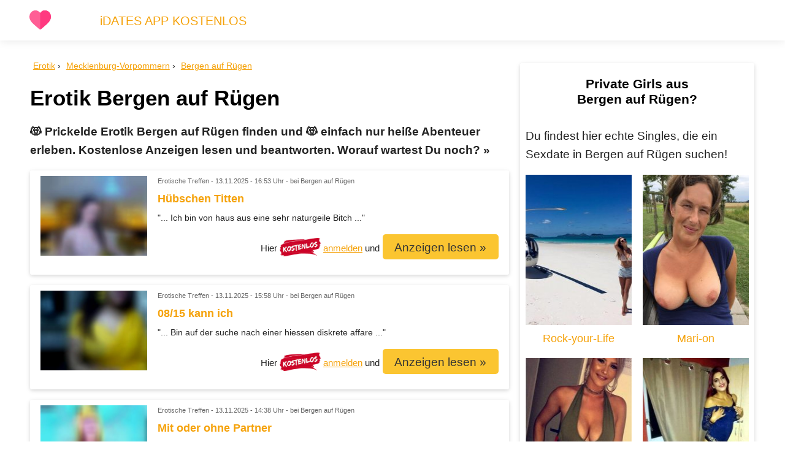

--- FILE ---
content_type: text/html
request_url: https://xxxregional.de/erotik/mv/bergen-auf-ruegen
body_size: 10187
content:
<!doctype html><html lang="de"> <head> <meta charset="utf-8"> <meta name="viewport" content="width=device-width, initial-scale=1, shrink-to-fit=no" /> <title>Erotik Bergen auf Rügen - Sie sucht Ihn für Lustvolle Treffen</title> <meta name="description" content="😻 Prickelde Erotik Bergen auf Rügen finden und 😻 einfach nur hei&szlig;e Abenteuer erleben. Kostenlose Anzeigen lesen und beantworten. Worauf wartest Du noch? &raquo;" /> <link rel="canonical" href="https://xxxregional.de/erotik/mv/bergen-auf-ruegen" /> <link rel="apple-touch-icon" sizes="180x180" href="/img/favicons/apple-touch-icon.png" /> <link rel="icon" type="image/png" sizes="32x32" href="/img/favicons/favicon-32x32.png" /> <link rel="icon" type="image/png" sizes="16x16" href="/img/favicons/favicon-16x16.png" /> <link rel="manifest" href="/img/favicons/site.webmanifest" /> <link rel="mask-icon" href="/img/favicons/safari-pinned-tab.svg" color="#5bbad5" /> <link rel="shortcut icon" href="/img/favicons/favicon.ico" /> <meta name="msapplication-TileColor" content="#00a300" /> <meta name="msapplication-config" content="/img/favicons/browserconfig.xml" /> <meta name="theme-color" content="#ffffff" /> <style>*{outline:none;font-family: Arial,"Helvetica Neue",Helvetica,Calibri,"ST Heiti",sans-serif;} html,p,button,input,textarea{line-height:1.6em;font-size:1.1em;} h1,h2,h3,h4,h5,h6{line-height:1.2em;margin:0.5em 0;} h1{font-size:2em;font-weight:700} h2{font-size:1.6em} h3{font-size:1.4em} h4{font-size:1.2em} h5,h6{font-size:1em} body{margin:0} p,li{margin-top:0;color:#222} a,a:focus,a:visited,.a{cursor:pointer;color:#f5a20a;background-color:transparent;} a:hover,.a:hover{color:#fbc531} b,strong{font-weight:600;} hr{border:0;border-top: 1pt solid #eee;margin:1.6em 0;} header,article{line-height:1.6em} ul,ol{line-height:1.5em;margin-top:0; margin-bottom:1.5em;} td,th{vertical-align:top;} /* GRID */ .full-container {display:block;box-sizing:border-box;position:relative;margin:0 0.5em;max-width:100%;} .container {display:block;box-sizing:border-box;position:relative;margin:0 auto;max-width:1200px;} .row{display:block;box-sizing:border-box;clear:both;margin: -0.5em;} .container:after,.row:after{content:" ";clear:both;display:block;visibility:hidden;height:0;} .col-1,.col-s-1,.col-m-1,.col-2,.col-s-2,.col-m-2,.col-3,.col-s-3,.col-m-3,.col-4,.col-s-4,.col-m-4,.col-5,.col-s-5,.col-m-5,.col-6,.col-s-6,.col-m-6,.col-7,.col-s-7,.col-m-7,.col-8,.col-s-8,.col-m-8,.col-9,.col-s-9,.col-m-9,.col-10,.col-s-10,.col-m-10,.col-11,.col-s-11,.col-m-11,.col-12,.col-s-12,.col-m-12{position:relative;box-sizing:border-box;float:left;max-width:100%;padding:0.5em;} .col-1{width:8.3%}.col-2{width:16.6%}.col-3{width:25%}.col-4{width:33.3%}.col-5{width:41.6%}.col-6{width:50%}.col-7{width:58.3%}.col-8{width:66.6%}.col-9{width:75%}.col-10{width:83.3%}.col-11{width:91.6%}.col-12{width:100%} .j-col-1{left:45.83%;}.j-col-2{left:41.66%;}.j-col-3{left:37.5%;}.j-col-4{left:33.33%;}.j-col-5{left:29.16%;}.j-col-6{left:25%;}.j-col-7{left:20.83%;}.j-col-8{left:16.66%;}.j-col-9{left:12.5%;}.j-col-10{left:8.33%;}.j-col-11{left:4.16%;}.j-col-12{left:0%;} .hidden{display:none} @media(max-width:1200px){.container{margin:0 0.5em}.col-m-1{width:8.3%}.col-m-2{width:16.6%}.col-m-3{width:25%}.col-m-4{width:33.3%}.col-m-5{width:41.6%}.col-m-6{width:50%}.col-m-7{width:58.3%}.col-m-8{width:66.6%}.col-m-9{width:75%}.col-m-10{width:83.3%}.col-m-11{width:91.6%}.col-m-12{width:100%} .j-col-m-1{left:45.83%;}.j-col-m-2{left:41.66%;}.j-col-m-3{left:37.5%;}.j-col-m-4{left:33.33%;}.j-col-m-5{left:29.16%;}.j-col-m-6{left:25%;}.j-col-m-7{left:20.83%;}.j-col-m-8{left:16.66%;}.j-col-m-9{left:12.5%;}.j-col-m-10{left:8.33%;}.j-col-m-11{left:4.16%;}.j-col-m-12{left:0%;} .hidden-m{display:none} } @media(max-width:760px){ .col-s-1{width:8.3%}.col-s-2{width:16.6%}.col-s-3{width:25%}.col-s-4{width:33.3%}.col-s-5{width:41.6%}.col-s-6{width:50%}.col-s-7{width:58.3%}.col-s-8{width:66.6%}.col-s-9{width:75%}.col-s-10{width:83.3%}.col-s-11{width:91.6%}.col-s-12{width:100%} .j-col-s-1{left:45.83%;}.j-col-s-2{left:41.66%;}.j-col-s-3{left:37.5%;}.j-col-s-4{left:33.33%;}.j-col-s-5{left:29.16%;}.j-col-s-6{left:25%;}.j-col-s-7{left:20.83%;}.j-col-s-8{left:16.66%;}.j-col-s-9{left:12.5%;}.j-col-s-10{left:8.33%;}.j-col-s-11{left:4.16%;}.j-col-s-12{left:0%;} .hidden-s{display:none;} .tc-s {text-align:center !important;} .block-s {display:block;} .scroll-s-90 {max-height:90vh;overflow-y:auto} } @media(min-width:1200px){ .visible-m{display:none;} } @media(min-width:760px){ .visible-s{display:none;} } /* MARGINS + PADDINGS */ .m-0{margin:0}.m-1{margin:1em}.m-2{margin:2em}.m-3{margin:3em}.m-4{margin:4em}.m-5{margin:5em} .mt-0{margin-top:0}.mt-1{margin-top:1em}.mt-2{margin-top:2em}.mt-3{margin-top:3em}.mt-4{margin-top:4em}.mt-5{margin-top:5em} .mb-0{margin-bottom:0}.mb-1{margin-bottom:1em}.mb-2{margin-bottom:2em}.mb-3{margin-bottom:3em}.mb-4{margin-bottom:4em}.mb-5{margin-bottom:5em} .ml-0{margin-left:0}.ml-1{margin-left:1em}.ml-2{margin-left:2em}.ml-3{margin-left:3em}.ml-4{margin-left:4em}.ml-5{margin-left:5em} .mr-0{margin-right:0}.mr-1{margin-right:1em}.mr-2{margin-right:2em}.mr-3{margin-right:3em}.mr-4{margin-right:4em}.mr-5{margin-right:5em} .p-0{padding:0}.p-1{padding:1em}.p-2{padding:2em}.p-3{padding:3em}.p-4{padding:4em}.p-5{padding:5em} .pt-0{padding-top:0}.pt-1{padding-top:1em}.pt-2{padding-top:2em}.pt-3{padding-top:3em}.pt-4{padding-top:4em}.pt-5{padding-top:5em} .pb-0{padding-bottom:0}.pb-1{padding-bottom:1em}.pb-2{padding-bottom:2em}.pb-3{padding-bottom:3em}.pb-4{padding-bottom:4em}.pb-5{padding-bottom:5em} .pr-0{padding-right:0}.pr-1{padding-right:1em}.pr-2{padding-right:2em}.pr-3{padding-right:3em}.pr-4{padding-right:4em}.pr-5{padding-right:5em} .pl-0{padding-left:0}.pl-1{padding-left:1em}.pl-2{padding-left:2em}.pl-3{padding-left:3em}.pl-4{padding-left:4em}.pl-5{padding-left:5em} .w-100{width:100%}.w-50{width:50%}.w-33{width:33.3%}.w-25{width:25%} .h-100{height:100vh;}.h-90{height:90vh;}.h-80{height:80vh;}.h-70{height:70vh;}.h-60{height:60vh;}.h-50{height:50vh;}.h-40{height:40vh;}.h-30{height:30vh;} /* NAV */ .topnav {position:relative;box-shadow:0 0 15px 0 rgba(0,0,0,0.1);z-index:1;background-color:#fff;color:#44bd32; font-size:0.8em; padding-top:0.5em} .topnav a { color:#f5a20a;text-decoration:none;} .topnav ul {margin-bottom: 0;} .topnav ul a {padding: 0.5em 1em;} .topnav ul a:hover {color:#FFBB1B;} .topnav .logo {max-height: 35px; max-width: 35px; margin: 8px 8px 0 8px;} nav {margin:0;padding:0;} nav ul, nav li {display:inline; margin:0; padding:0;} nav li {position:relative;z-index:100;} nav ul ul li {background-color:white; color: black;} #mobileMenuButton {display:none;float:right;cursor:pointer;width: 30px; padding: 0.7em;} #mobileMenuButton div {width:100%; height:3px; border-radius:2px; background: #aaa; margin:5px 0;} @media(max-width:760px){ #mobileMenuButton {display:block;} nav ul, nav li {display:block;margin:0;padding:0;} .topnav ul a {display:block;padding:0.8em 1em;} .topnav ul .ddm a {display:inline;padding:0;color: #005EA8 !important;} .topnav ul a:hover {border:0;} } .breadcrumbs {margin:0;padding:0;list-style:none;border-radius:5px;margin-bottom: 1em;padding: 0.3em 0; font-size: 0.8em;} .breadcrumbs li {display:inline;} .breadcrumbs li:before {content:" \203A";margin-right:5px;} .breadcrumbs li:first-child:before {content:""} .pagination { display: block; text-align:center; padding:0; } .pagination li { display: inline; } .pagination li a, .pagination li .a { border-radius:5px; background-color:#ddd;width:25px; height: 25px; padding:0.3em 0.6em; text-decoration:none; color: #333; font-size:1.4em;} .pagination .active a, .pagination .active .a { background-color:#fbc531; } .pagination .inactive a, .pagination .inactive .a { background-color:#f6f6f6; color:#ccc; cursor:not-allowed; } /* TEASER */ .teaser {position:relative;background-color:#f6f6f6;padding:2em 0} /* FOOTER */ #footer {text-align:center; background-color: #eee;padding: 1.5em 0 0.5em 0;font-size:0.6em;} /* TABLES */ table{box-sizing:border-box;width:100%;border-collapse:collapse;border:0;word-wrap:break-word;} td,th{padding:0.3em;word-wrap:break-word;} .table-striped tr:nth-child(odd)>td,.table-striped tr:nth-child(odd)>th{background-color:#f6f6f6;} .table-striped thead tr:nth-child(1)>th{background-color:#333;color:white;} .table-striped thead th:first-child{border-top-left-radius:8px} .table-striped thead th:last-child{border-top-right-radius:8px;} .fitInScreen {max-width: 100%; overflow-x: auto;} /* COLORS */ .cp{color:#005EA8} /* color primary */ .white,a.white,.a.white{color:#fff} .black,a.black,.a.black{color:#333} .grey,a.grey,.a.grey{color:#ccc} .darkgrey,a.darkgrey,.a.darkgrey{color:#666} .blue,a.blue,.a.blue{color:#45aaf2} .green,a.green,.a.green{color:#44bd32} .darkgreen,a.darkgreen,.a.darkgreen{color:#009900} .yellow,a.yellow,.a.yellow{color:#ffff00} .orange,a.orange,.a.orange{color:#fbc531} .red,a.red,.a.red{color:#B20000} .purple,a.purple,.a.purple{color:#9c88ff} /* BACKGROUNDS */ .primary,a.primary,.a.primary{background-color:#005EA8;color:white;} .secondary,a.secondary,.a.secondary{background-color:#ddd;color:black;} .success,a.success,.a.success{background-color:#2B811D;color:white;} .attention,a.attention,.a.attention{background-color:#ffff99;color:#333;} .warning,a.warning,.a.warning{background-color:#fbc531;color:#333;} .warning:hover{color:#fff;} .danger,a.danger,.a.danger{background-color:#e84118;color:white;} .lightgrey,a.lightgrey,.a.lightgrey{background-color:#eee;color:#005EA8;} .bg-white {background-color:white;} .bg-milky {background-color:rgba(255,255,255,0.85);} .bg-grey {background-color:#ccc;} .bg-lightgrey {background-color:#f6f6f6;} .bg-black {background-color:#000;} /* FORMS */ input,select,textarea{box-sizing:border-box;padding:0.5em;border:1pt solid #ddd;margin-bottom:0.5em;border-radius:5px;} input:focus,select:focus{box-shadow:0 0 5px 0 rgba(93,181,244, 0.3);} input,select,textarea{width:100%;} textarea{white-space: pre;} /* BUTTONS */ button,.btn{box-sizing:border-box;padding:0.5em 1em;cursor:pointer;border:0;border-radius:5px;text-decoration:none;} .btn.primary:hover {background-color:#2d98da;} .btn.success:hover {background-color:#1E5C14;} .btn.warning:hover {background-color:#e1b12c;} .btn.danger:hover {background-color:#c23616;color:white;} .btn.lightgrey:hover {background-color:#e1b12c;color:white;} .btn[disabled] {background-color:lightgrey;} .btn.nowrap{white-space:nowrap;} .button-group {display:flex;white-space:nowrap;} .button-group .btn {border-radius:0;} @media(min-width:761px){ .button-group .btn:last-child {border-top-right-radius:5px;border-bottom-right-radius:5px;} .button-group .btn:first-child {border-top-left-radius:5px;border-bottom-left-radius:5px;} } @media(max-width:760px){ .button-group {display:block;} .button-group .btn:first-child {border-top-right-radius:5px;border-top-left-radius:5px;} .button-group .btn:last-child {border-bottom-left-radius:5px;border-bottom-right-radius:5px;} } /* TEXT */ .tc{text-align:center} .tl{text-align:left} .tr{text-align:right} .tb{font-weight:bold} .txs{font-size:0.6em} .ts{font-size:0.8em} .tl{font-size:1.2em} .txl{font-size:1.4em} .txxl{font-size:2.5em} .txxxl{font-size:4em} .terase{text-decoration:line-through} @media(max-width:760px){ .tl-s{font-size:1.2em;line-height:1.8em} .txl-s{font-size:1.4em;line-height:2em} .txxl-s{font-size:2.5em;line-height:3.2em} .txxxl-s{font-size:4em;line-height:5em} } /* IMG */ .responsive { position:relative; max-width: 100%;} /* CARD */ .card{position:relative;box-shadow:0 2px 5px 0 rgba(0,0,0,.1),0 2px 10px 0 rgba(0,0,0,.07);border-radius:3px;} .card-header {padding: 0.3em 0.5em;border-top-left-radius:3px;border-top-right-radius:3px;} .card-body {margin-left:0.5em;margin-right:0.5em;} .card-footer {padding: 0.5em;border-bottom-left-radius:3px;border-bottom-right-radius:3px;background-color:#f6f6f6;border-top:1pt solid #eee;} /* BORDER, RADIUS & CIRCLES */ .border-lr {border: 1pt solid #eee; border-top:0;border-bottom:0;} .border-r {border-right: 1pt solid #eee;} .border-l {border-left: 1pt solid #eee;} .border-b {border-bottom: 1pt solid #eee;} @media(max-width:760px) {.no-border-s{border:0;}} @media(max-width:1200px) {.no-border-m{border:0;}} .no-radius {border-radius:0;} .no-radius-tl {border-top-left-radius:0;} .no-radius-tr {border-top-right-radius:0;} .no-radius-bl {border-bottom-left-radius:0;} .no-radius-br {border-bottom-right-radius:0;} .circle {border-radius:1000px;} /* UL & OL */ .navlist,.nolist{padding:0;} .navlist,.nolist,.pro,.star,.contra,.question,.information,.warn-sign{list-style:none;} .nolist li:before,.star li:before,.pro li:before,.contra li:before,.question li:before,.information li:before,.warn-sign li:before{position: absolute;margin-left:-2em;} .pro li:before{content:"✔️";} .contra li:before{content:"❌";} .question li:before{content:"❔";} .information li:before{content:"ℹ️";color:blue;margin-left:-1em;font-size:2em;} .warn-sign li:before{content:"⚠️";} .star li:before{content: '⭐';} .nolist li:before{content:"";} .navlist li{ border-bottom: 1pt solid #ddd; } .navlist li:last-child { border-bottom: 0; } .navlist li a,.navlist li span { display:block; padding: 0.3em; text-decoration:none; } /* COMPONENTS */ .fixed {position:fixed;} .clear {clear:both} .floatL {float:left;} .floatR {float:right;} .block {display:block;} .inline {display:inline;} .inline li {display:inline;margin-left: 4em;} .png-shadow {-webkit-filter:drop-shadow(0 2px 8px #999);filter:drop-shadow(0 2px 8px #999);} .shadow {box-shadow:0 2px 5px 0 rgba(0,0,0,.1),0 2px 10px 0 rgba(0,0,0,.07);} .badge-kostenlos{position:relative; bottom:-8px; max-height:30px;} /* CUSTOMS */ .no-webp .bg-user {width: 36px;height: 36px;background: url('/img/social/social_sprites.png') -9px -9px;} .no-webp .bg-yt {width: 36px;height: 36px;background: url('/img/social/social_sprites.png') -61px -9px;} .no-webp .bg-mail {width: 36px;height: 36px;background: url('/img/social/social_sprites.png') -9px -61px;} .no-webp .bg-fb {width: 36px;height: 36px;background: url('/img/social/social_sprites.png') -61px -61px;} .webp .bg-user {width: 36px;height: 36px;background: url('/img/social/social_sprites.webp') -9px -9px;} .webp .bg-yt {width: 36px;height: 36px;background: url('/img/social/social_sprites.webp') -61px -9px;} .webp .bg-mail {width: 36px;height: 36px;background: url('/img/social/social_sprites.webp') -9px -61px;} .webp .bg-fb {width: 36px;height: 36px;background: url('/img/social/social_sprites.webp') -61px -61px;} .affiliateLink:after { display: inline-block; content: "a"; position: relative; top: -0.9em; font-size: 0.6em; text-decoration:none; color: #666; }</style> </head> <body> <nav class="topnav"> <div class="container"> <div class="row"> <div class="col-1 col-s-12"> <div id="mobileMenuButton"><div></div><div></div><div></div></div> <a href="https://xxxregional.de" title="xxxregional.de"><img data-src="/img/logo.svg" class="lazy logo" alt="xxxregional.de LOGO" /></a> </div> <div class="col-11 col-s-12 txl pt-1 hidden-s" id="mobileMenu"> <ul>  <li><a href="#" data-href="/d/to.php?l=iDates" data-target="_blank">iDATES APP KOSTENLOS</a></li>  </ul>  </div> </div> </div> </nav><div class="container mt-1"> <div class="col-8 col-s-12"> <ul class="breadcrumbs"> <li itemprop="itemListElement" itemscope itemtype="https://schema.org/ListItem"> <a itemprop="item" href="/erotik/"><span itemprop="name">Erotik</span></a> <meta itemprop="position" content="1" /> </li> <li itemprop="itemListElement" itemscope itemtype="https://schema.org/ListItem"> <a itemprop="item" href="/erotik/mv"><span itemprop="name">Mecklenburg-Vorpommern</span></a> <meta itemprop="position" content="2" /> </li> <li itemprop="itemListElement" itemscope itemtype="https://schema.org/ListItem"> <a itemprop="item" href="/erotik/mv/bergen-auf-ruegen"><span itemprop="name">Bergen auf Rügen</span></a> <meta itemprop="position" content="3" /> </li> </ul> <h1>Erotik Bergen auf Rügen</h1> <p class="tb">😻 Prickelde Erotik Bergen auf Rügen finden und 😻 einfach nur hei&szlig;e Abenteuer erleben. Kostenlose Anzeigen lesen und beantworten. Worauf wartest Du noch? &raquo;</p> <div class="card mb-1"> <div class="card-body"> <div class="col-3 col-s-12"> <center><img src="" data-src="/img/profile/030295-5cf63536.jpg" alt="" class="lazy responsive" /></center> </div> <div class="col-9 col-s-12"> <p class="txs darkgrey">Erotische Treffen - <span class="date dyn"></span> - bei Bergen auf Rügen</p> <h5><b class="a">Hübschen Titten</b></h5> <p class="ts">"... Ich bin von haus aus eine sehr naturgeile Bitch ..."</p> <p class="tr tc-s"> <span class="ts">Hier <img src="" data-src="/img/kostenlos.png" class="lazy badge-kostenlos" alt="kostenlos" /> <u class="a" data-href="/d/to.php?l=erotik1" data-href2="/d/to.php?l=erotik2" data-target="_blank">anmelden</u> und<br class="visible-s" /></span> <u data-href="/d/to.php?l=erotik1" data-href2="/d/to.php?l=erotik2" data-target="_blank" class="btn warning txl-s a">Anzeigen lesen &raquo;</u> </p> </div> </div> <div class="clear"></div> </div> <div class="card mb-1"> <div class="card-body"> <div class="col-3 col-s-12"> <center><img src="" data-src="/img/profile/048958-60fa14c5.jpg" alt="" class="lazy responsive" /></center> </div> <div class="col-9 col-s-12"> <p class="txs darkgrey">Erotische Treffen - <span class="date dyn"></span> - bei Bergen auf Rügen</p> <h5><b class="a">08/15 kann ich</b></h5> <p class="ts">"... Bin auf der suche nach einer hiessen diskrete affare ..."</p> <p class="tr tc-s"> <span class="ts">Hier <img src="" data-src="/img/kostenlos.png" class="lazy badge-kostenlos" alt="kostenlos" /> <u class="a" data-href="/d/to.php?l=erotik1" data-href2="/d/to.php?l=erotik2" data-target="_blank">anmelden</u> und<br class="visible-s" /></span> <u data-href="/d/to.php?l=erotik1" data-href2="/d/to.php?l=erotik2" data-target="_blank" class="btn warning txl-s a">Anzeigen lesen &raquo;</u> </p> </div> </div> <div class="clear"></div> </div> <div class="card mb-1"> <div class="card-body"> <div class="col-3 col-s-12"> <center><img src="" data-src="/img/profile/021733-38d78ae1.jpg" alt="" class="lazy responsive" /></center> </div> <div class="col-9 col-s-12"> <p class="txs darkgrey">Erotische Treffen - <span class="date dyn"></span> - bei Bergen auf Rügen</p> <h5><b class="a">Mit oder ohne Partner</b></h5> <p class="ts">"... Ich machen nur Bergen auf Rügen Saale oder Bergen auf Rügen ..."</p> <p class="tr tc-s"> <span class="ts">Hier <img src="" data-src="/img/kostenlos.png" class="lazy badge-kostenlos" alt="kostenlos" /> <u class="a" data-href="/d/to.php?l=erotik1" data-href2="/d/to.php?l=erotik2" data-target="_blank">anmelden</u> und<br class="visible-s" /></span> <u data-href="/d/to.php?l=erotik1" data-href2="/d/to.php?l=erotik2" data-target="_blank" class="btn warning txl-s a">Anzeigen lesen &raquo;</u> </p> </div> </div> <div class="clear"></div> </div> <div class="card mb-1"> <div class="card-body"> <div class="col-3 col-s-12"> <center><img src="" data-src="/img/profile/050520-aceaad47.jpg" alt="" class="lazy responsive" /></center> </div> <div class="col-9 col-s-12"> <p class="txs darkgrey">Erotische Treffen - <span class="date dyn"></span> - bei Bergen auf Rügen</p> <h5><b class="a">Wäscheversand auch möglich!</b></h5> <p class="ts">"... Ich piss dich an und gehe. Outdoor 50E Piss ..."</p> <p class="tr tc-s"> <span class="ts">Hier <img src="" data-src="/img/kostenlos.png" class="lazy badge-kostenlos" alt="kostenlos" /> <u class="a" data-href="/d/to.php?l=erotik1" data-href2="/d/to.php?l=erotik2" data-target="_blank">anmelden</u> und<br class="visible-s" /></span> <u data-href="/d/to.php?l=erotik1" data-href2="/d/to.php?l=erotik2" data-target="_blank" class="btn warning txl-s a">Anzeigen lesen &raquo;</u> </p> </div> </div> <div class="clear"></div> </div> <div class="card mb-1"> <div class="card-body"> <div class="col-3 col-s-12"> <center><img src="" data-src="/img/profile/057248-535bb197.jpg" alt="" class="lazy responsive" /></center> </div> <div class="col-9 col-s-12"> <p class="txs darkgrey">Erotische Treffen - <span class="date dyn"></span> - bei Bergen auf Rügen</p> <h5><b class="a">Danach ausspannen</b></h5> <p class="ts">"... Ich suche hier nach Reifen Männern die Lust auf ein erotisches Erlebnis haben ..."</p> <p class="tr tc-s"> <span class="ts">Hier <img src="" data-src="/img/kostenlos.png" class="lazy badge-kostenlos" alt="kostenlos" /> <u class="a" data-href="/d/to.php?l=erotik1" data-href2="/d/to.php?l=erotik2" data-target="_blank">anmelden</u> und<br class="visible-s" /></span> <u data-href="/d/to.php?l=erotik1" data-href2="/d/to.php?l=erotik2" data-target="_blank" class="btn warning txl-s a">Anzeigen lesen &raquo;</u> </p> </div> </div> <div class="clear"></div> </div> <div class="card mb-1"> <div class="card-body"> <div class="col-3 col-s-12"> <center><img src="" data-src="/img/profile/019930-def3a0a6.jpg" alt="" class="lazy responsive" /></center> </div> <div class="col-9 col-s-12"> <p class="txs darkgrey">Erotische Treffen - <span class="date dyn"></span> - bei Bergen auf Rügen</p> <h5><b class="a">Etwas quatschen</b></h5> <p class="ts">"... Hallo; ihr Lieben wie sieht es HEUTE ABEND bei euch aus mit spontanem Date ..."</p> <p class="tr tc-s"> <span class="ts">Hier <img src="" data-src="/img/kostenlos.png" class="lazy badge-kostenlos" alt="kostenlos" /> <u class="a" data-href="/d/to.php?l=erotik1" data-href2="/d/to.php?l=erotik2" data-target="_blank">anmelden</u> und<br class="visible-s" /></span> <u data-href="/d/to.php?l=erotik1" data-href2="/d/to.php?l=erotik2" data-target="_blank" class="btn warning txl-s a">Anzeigen lesen &raquo;</u> </p> </div> </div> <div class="clear"></div> </div> <div class="card mb-1"> <div class="card-body"> <div class="col-3 col-s-12"> <center><img src="" data-src="/img/profile/074029-16da95be.jpg" alt="" class="lazy responsive" /></center> </div> <div class="col-9 col-s-12"> <p class="txs darkgrey">Erotische Treffen - <span class="date dyn"></span> - bei Bergen auf Rügen</p> <h5><b class="a">Jenny kommen aus England india lady</b></h5> <p class="ts">"... Miuju Kleine Maus mit Haus und Hotelbesuchen ..."</p> <p class="tr tc-s"> <span class="ts">Hier <img src="" data-src="/img/kostenlos.png" class="lazy badge-kostenlos" alt="kostenlos" /> <u class="a" data-href="/d/to.php?l=erotik1" data-href2="/d/to.php?l=erotik2" data-target="_blank">anmelden</u> und<br class="visible-s" /></span> <u data-href="/d/to.php?l=erotik1" data-href2="/d/to.php?l=erotik2" data-target="_blank" class="btn warning txl-s a">Anzeigen lesen &raquo;</u> </p> </div> </div> <div class="clear"></div> </div> <div class="card mb-1"> <div class="card-body"> <div class="col-3 col-s-12"> <center><img src="" data-src="/img/profile/042888-32883c6e.jpg" alt="" class="lazy responsive" /></center> </div> <div class="col-9 col-s-12"> <p class="txs darkgrey">Erotische Treffen - <span class="date dyn"></span> - bei Bergen auf Rügen</p> <h5><b class="a">WhatsApp erreichbar</b></h5> <p class="ts">"... Go's br> GV BJ Oralverkehr gegenseitig AV Küssen ÖlMassage Kuscheln ..."</p> <p class="tr tc-s"> <span class="ts">Hier <img src="" data-src="/img/kostenlos.png" class="lazy badge-kostenlos" alt="kostenlos" /> <u class="a" data-href="/d/to.php?l=erotik1" data-href2="/d/to.php?l=erotik2" data-target="_blank">anmelden</u> und<br class="visible-s" /></span> <u data-href="/d/to.php?l=erotik1" data-href2="/d/to.php?l=erotik2" data-target="_blank" class="btn warning txl-s a">Anzeigen lesen &raquo;</u> </p> </div> </div> <div class="clear"></div> </div> <div class="card mb-1"> <div class="card-body"> <div class="col-3 col-s-12"> <center><img src="" data-src="/img/profile/036253-59de6329.jpg" alt="" class="lazy responsive" /></center> </div> <div class="col-9 col-s-12"> <p class="txs darkgrey">Erotische Treffen - <span class="date dyn"></span> - bei Bergen auf Rügen</p> <h5><b class="a">Sisi Zu mir Sisi</b></h5> <p class="ts">"... Bevor wir uns intim nähern werden wir bei einem Getränk ..."</p> <p class="tr tc-s"> <span class="ts">Hier <img src="" data-src="/img/kostenlos.png" class="lazy badge-kostenlos" alt="kostenlos" /> <u class="a" data-href="/d/to.php?l=erotik1" data-href2="/d/to.php?l=erotik2" data-target="_blank">anmelden</u> und<br class="visible-s" /></span> <u data-href="/d/to.php?l=erotik1" data-href2="/d/to.php?l=erotik2" data-target="_blank" class="btn warning txl-s a">Anzeigen lesen &raquo;</u> </p> </div> </div> <div class="clear"></div> </div> <div class="card mb-1"> <div class="card-body"> <div class="col-3 col-s-12"> <center><img src="" data-src="/img/profile/016001-cd7750cd.jpg" alt="" class="lazy responsive" /></center> </div> <div class="col-9 col-s-12"> <p class="txs darkgrey">Erotische Treffen - <span class="date dyn"></span> - bei Bergen auf Rügen</p> <h5><b class="a">Ekstatischer Berührung</b></h5> <p class="ts">"... Hey ich bin eine echte TS das heißt das ich echte lange schwarze Haare ..."</p> <p class="tr tc-s"> <span class="ts">Hier <img src="" data-src="/img/kostenlos.png" class="lazy badge-kostenlos" alt="kostenlos" /> <u class="a" data-href="/d/to.php?l=erotik1" data-href2="/d/to.php?l=erotik2" data-target="_blank">anmelden</u> und<br class="visible-s" /></span> <u data-href="/d/to.php?l=erotik1" data-href2="/d/to.php?l=erotik2" data-target="_blank" class="btn warning txl-s a">Anzeigen lesen &raquo;</u> </p> </div> </div> <div class="clear"></div> </div> <hr /> <ul class="pagination mt-2"> <li class="inactive"><u class="a" data-href="/d/to.php?l=erotik1" data-href2="/d/to.php?l=erotik2" data-target="_blank">&laquo;</u></li> <li class="active"><u class="a" data-href="/d/to.php?l=erotik1" data-href2="/d/to.php?l=erotik2" data-target="_blank">1</u></li> <li><u class="a" data-href="/d/to.php?l=erotik1" data-href2="/d/to.php?l=erotik2" data-target="_blank">2</u></li> <li><u class="a" data-href="/d/to.php?l=erotik1" data-href2="/d/to.php?l=erotik2" data-target="_blank">3</u></li> <li><u class="a" data-href="/d/to.php?l=erotik1" data-href2="/d/to.php?l=erotik2" data-target="_blank">4</u></li> <li><u class="a" data-href="/d/to.php?l=erotik1" data-href2="/d/to.php?l=erotik2" data-target="_blank">5</u></li> <li class="inactive"><u class="a" data-href="/d/to.php?l=erotik1" data-href2="/d/to.php?l=erotik2" data-target="_blank">..</u></li> <li><u class="a" data-href="/d/to.php?l=erotik1" data-href2="/d/to.php?l=erotik2" data-target="_blank">&raquo;</u></li> </ul> <hr/> <p>Gademow, Prisvitz, Zittvitz, Neklade, Dumsevitz, Buschvitz, Parchtitz, Reischvitz, Strüßendorf, Alt Sassitz, Jarnitz, Tilzow, Kaiseritz, Klein Kubbelkow, Zirsevitz, Siggermow, Kluptow, Groß Kubbelkow, Stedar, Thesenvitz, Trips, Mölln-Medow, Platvitz, Karow, Lipsitz, Dolgemost, Silvitz, Tegelhof, Sehlen, Patzig, Streu, Ketelshagen, Dalkvitz, Ralswiek, Gnies, Ramitz, Tangnitz, Güstelitz, Boldevitz, Darsband, Kiekut, Koldevitz, Putbus, Veikvitz, Lupkow, Stönkvitz, Kransevitz, Zirkow, Swine, Beuchow, Lonvitz, Zirkow, Karnitz, Mönkvitz, Posewald, Vorpommern-Rügen, Kasnevitz, Güttin, Lietzow, Dumgenevitz</p> <hr /> <div class="row"> <div class="col-6 col-s-12"> <a href="/escort/mv/bergen-auf-ruegen"><img src="" data-src="/img/teaser/teaser-escort.jpg" class="lazy responsive mt-1" alt="Escort Bergen auf Rügen" /></a> <h4><a href="/escort/mv/bergen-auf-ruegen">Escort Bergen auf Rügen</a></h4> <p>Du suchst weibliche Begleitung in Bergen auf Rügen? Professionelle Escots sind ihr Geld wert!</p> </div> <div class="col-6 col-s-12"> <a href="/huren/mv/bergen-auf-ruegen"><img src="" data-src="/img/teaser/teaser-huren.jpg" class="lazy responsive mt-1" alt="Huren Bergen auf Rügen" /></a> <h4><a href="/huren/mv/bergen-auf-ruegen">Huren Bergen auf Rügen</a></h4> <p>Professionelle Huren und Hobbyhuren aus Bergen auf Rügen. Anzeigen lesen und sofort treffen.</p> </div> </div> <div class="row"> <div class="col-6 col-s-12"> <a href="/fkk-saunaclubs/mv/bergen-auf-ruegen"><img src="" data-src="/img/teaser/teaser-saunaclub.jpg" class="lazy responsive mt-1" alt="Saunaclubs Bergen auf Rügen" /></a> <h4><a href="/fkk-saunaclubs/mv/bergen-auf-ruegen">Saunaclubs Bergen auf Rügen</a></h4> <p>Diskrete Etablisements in und um Bergen auf Rügen. Dort treffen sich Swinger &amp; co am liebsten.</p> </div> <div class="col-6 col-s-12"> <a href="/gay-sex-kontakte/mv/bergen-auf-ruegen"><img src="" data-src="/img/teaser/teaser-gay.jpg" class="lazy responsive mt-1" alt="Gax Sex Bergen auf Rügen" /></a> <h4><a href="/gay-sex-kontakte/mv/bergen-auf-ruegen">Gay Kontakte Bergen auf Rügen</a></h4> <p>Du bist ein GAY aus Bergen auf Rügen und suchst den besonderen Kick? Hier entlang und losgelegt.</p> </div> </div> <div class="row"> <div class="col-6 col-s-12"> <a href="/strassenstrich/mv/bergen-auf-ruegen"><img src="" data-src="/img/teaser/teaser-strassenstrich.jpg" class="lazy responsive mt-1" alt="Straßenstrich Bergen auf Rügen" /></a> <h4><a href="/strassenstrich/mv/bergen-auf-ruegen">Straßenstrich Bergen auf Rügen</a></h4> <p>Hier findest Du Frauen aus Bergen auf Rügen, die gegen TG so einiges machen wollen.</p> </div> <div class="col-6 col-s-12"> <a href="/erotik/mv/bergen-auf-ruegen"><img src="" data-src="/img/teaser/teaser-erotik.jpg" class="lazy responsive mt-1" alt="Erotik Bergen auf Rügen" /></a> <h4><a href="/erotik/mv/bergen-auf-ruegen">Erotik Bergen auf Rügen</a></h4> <p>Du suchst Erotik in Bergen auf Rügen? Hier bist Du richtig, schau dir diese Anzeigen an!</p> </div> </div> <div class="row"> <div class="col-6 col-s-12"> <a href="/bordell/mv/bergen-auf-ruegen"><img src="" data-src="/img/teaser/teaser-bordelle.jpg" class="lazy responsive mt-1" alt="Bordell Bergen auf Rügen" /></a> <h4><a href="/bordell/mv/bergen-auf-ruegen">Bordelle Bergen auf Rügen</a></h4> <p>Prostituierte aus Bergen auf Rügen und Ihr Freudenhaus. Hier findest Du ihre Anzeigen.</p> </div> <div class="col-6 col-s-12"> <a href="/transen/mv/bergen-auf-ruegen"><img src="" data-src="/img/teaser/teaser-transen.jpg" class="lazy responsive mt-1" alt="Transen Bergen auf Rügen" /></a> <h4><a href="/transen/mv/bergen-auf-ruegen">Transen Bergen auf Rügen</a></h4> <p>Lies hier Anzeigen von Transsexuellen aus Bergen auf Rügen, die einen Partner für gewisse Stunden suchen.</p> </div> </div> <div class="row"> <div class="col-6 col-s-12"> <a href="/parkplatzsex/mv/bergen-auf-ruegen"><img src="" data-src="/img/teaser/teaser-parkplatzsex.jpg" class="lazy responsive mt-1" alt="Parkplatzsex Bergen auf Rügen" /></a> <h4><a href="/parkplatzsex/mv/bergen-auf-ruegen">Parkplatzsex Bergen auf Rügen</a></h4> <p>Auch auf einem Parkplatz bei Bergen auf Rügen treffen sich geile Frauen für eine anonyme Nummer.</p> </div> <div class="col-6 col-s-12"> <a href="/sexapp/mv/bergen-auf-ruegen"><img src="" data-src="/img/teaser/teaser-sexapp.jpg" class="lazy responsive mt-1" alt="Sex App Bergen auf Rügen" /></a> <h4><a href="/sexapp/mv/bergen-auf-ruegen">Sex App Bergen auf Rügen</a></h4> <p>Die Tinder-Alternative für Bergen auf Rügen gesucht? Schau dir hier die Anzeigen an.</p> </div> </div> </div> <div class="col-4 col-s-12"> <div class="card mb-2"> <div class="card-body"> <h4 class="p-1 tc">Private Girls aus<br />Bergen auf Rügen?</h4> <p>Du findest hier echte Singles, die ein Sexdate in Bergen auf Rügen suchen!</p> <div class="row"><div class="col-6 tc a" data-href="/d/to.php?l=d4s" data-href2="/d/to.php?l=erotik2" data-target="_blank"><img src="" data-src="/cache/img/profiles/91085159_2_16_184x245.jpg" class="lazy responsive" height="245" width="184" /><br/>Rock-your-Life</div><div class="col-6 tc a" data-href="/d/to.php?l=d4s" data-href2="/d/to.php?l=erotik2" data-target="_blank"><img src="" data-src="/cache/img/profiles/91103239_2_16_184x245.jpg" class="lazy responsive" height="245" width="184" /><br/>Mari-on</div><div class="col-6 tc a" data-href="/d/to.php?l=d4s" data-href2="/d/to.php?l=erotik2" data-target="_blank"><img src="" data-src="/cache/img/profiles/91177377_2_16_184x245.jpg" class="lazy responsive" height="245" width="184" /><br/>Svenja2020</div><div class="col-6 tc a" data-href="/d/to.php?l=d4s" data-href2="/d/to.php?l=erotik2" data-target="_blank"><img src="" data-src="/cache/img/profiles/90988907_2_16_184x245.jpg" class="lazy responsive" height="245" width="184" /><br/>Nailama</div><div class="col-6 tc a" data-href="/d/to.php?l=d4s" data-href2="/d/to.php?l=erotik2" data-target="_blank"><img src="" data-src="/cache/img/profiles/90982917_2_16_184x245.jpg" class="lazy responsive" height="245" width="184" /><br/>Nofrauke</div><div class="col-6 tc a" data-href="/d/to.php?l=d4s" data-href2="/d/to.php?l=erotik2" data-target="_blank"><img src="" data-src="/cache/img/profiles/91078499_2_16_184x245.jpg" class="lazy responsive" height="245" width="184" /><br/>GirlwithPassion</div></div> </div> </div> <div class="card mt-1"> <div class="card-body"> <h4 class="p-1 tc">Erotik Bergen auf Rügen:</h4> <ul class="navlist"><li><span class="floatR ts" title="Entfernung: 7,2 Kilometer">7,2 km</span><a href="https://xxxregional.de/erotik/mv/samtens" title="Erotik Samtens">Samtens</a></li><li><span class="floatR ts" title="Entfernung: 7,3 Kilometer">7,3 km</span><a href="https://xxxregional.de/erotik/mv/ostseebad-binz" title="Erotik Ostseebad Binz">Ostseebad Binz</a></li><li><span class="floatR ts" title="Entfernung: 7,5 Kilometer">7,5 km</span><a href="https://xxxregional.de/erotik/mv/gingst" title="Erotik Gingst">Gingst</a></li><li><span class="floatR ts" title="Entfernung: 7,8 Kilometer">7,8 km</span><a href="https://xxxregional.de/erotik/mv/garzruegen" title="Erotik Garz/Rügen">Garz/Rügen</a></li><li><span class="floatR ts" title="Entfernung: 8,9 Kilometer">8,9 km</span><a href="https://xxxregional.de/erotik/mv/sagard" title="Erotik Sagard">Sagard</a></li><li><span class="floatR ts" title="Entfernung: 10,2 Kilometer">10,2 km</span><a href="https://xxxregional.de/erotik/mv/rambin" title="Erotik Rambin">Rambin</a></li><li><span class="floatR ts" title="Entfernung: 10,4 Kilometer">10,4 km</span><a href="https://xxxregional.de/erotik/mv/poseritz" title="Erotik Poseritz">Poseritz</a></li><li><span class="floatR ts" title="Entfernung: 10,4 Kilometer">10,4 km</span><a href="https://xxxregional.de/erotik/mv/sassnitz" title="Erotik Sassnitz">Sassnitz</a></li><li><span class="floatR ts" title="Entfernung: 11,0 Kilometer">11,0 km</span><a href="https://xxxregional.de/erotik/mv/sellin" title="Erotik Sellin">Sellin</a></li><li><span class="floatR ts" title="Entfernung: 13,4 Kilometer">13,4 km</span><a href="https://xxxregional.de/erotik/mv/goehren" title="Erotik Göhren">Göhren</a></li><li><span class="floatR ts" title="Entfernung: 13,6 Kilometer">13,6 km</span><a href="https://xxxregional.de/erotik/mv/altefaehr" title="Erotik Altefähr">Altefähr</a></li><li><span class="floatR ts" title="Entfernung: 15,2 Kilometer">15,2 km</span><a href="https://xxxregional.de/erotik/mv/wiek" title="Erotik Wiek">Wiek</a></li><li><span class="floatR ts" title="Entfernung: 15,5 Kilometer">15,5 km</span><a href="https://xxxregional.de/erotik/mv/altenkirchen" title="Erotik Altenkirchen">Altenkirchen</a></li><li><span class="floatR ts" title="Entfernung: 15,8 Kilometer">15,8 km</span><a href="https://xxxregional.de/erotik/mv/kramerhof" title="Erotik Kramerhof">Kramerhof</a></li><li><span class="floatR ts" title="Entfernung: 15,9 Kilometer">15,9 km</span><a href="https://xxxregional.de/erotik/mv/reinberg" title="Erotik Reinberg">Reinberg</a></li><li><span class="floatR ts" title="Entfernung: 16,0 Kilometer">16,0 km</span><a href="https://xxxregional.de/erotik/mv/insel-hiddensee" title="Erotik Insel Hiddensee">Insel Hiddensee</a></li><li><span class="floatR ts" title="Entfernung: 16,1 Kilometer">16,1 km</span><a href="https://xxxregional.de/erotik/mv/stralsund" title="Erotik Stralsund">Stralsund</a></li><li><span class="floatR ts" title="Entfernung: 16,2 Kilometer">16,2 km</span><a href="https://xxxregional.de/erotik/mv/brandshagen" title="Erotik Brandshagen">Brandshagen</a></li><li><span class="floatR ts" title="Entfernung: 16,8 Kilometer">16,8 km</span><a href="https://xxxregional.de/erotik/mv/prohn" title="Erotik Prohn">Prohn</a></li><li><span class="floatR ts" title="Entfernung: 16,8 Kilometer">16,8 km</span><a href="https://xxxregional.de/erotik/mv/dranske" title="Erotik Dranske">Dranske</a></li><li><span class="floatR ts" title="Entfernung: 18,2 Kilometer">18,2 km</span><a href="https://xxxregional.de/erotik/mv/miltzow" title="Erotik Miltzow">Miltzow</a></li><li><span class="floatR ts" title="Entfernung: 18,2 Kilometer">18,2 km</span><a href="https://xxxregional.de/erotik/mv/zarrendorf" title="Erotik Zarrendorf">Zarrendorf</a></li><li><span class="floatR ts" title="Entfernung: 18,4 Kilometer">18,4 km</span><a href="https://xxxregional.de/erotik/mv/preetz" title="Erotik Preetz">Preetz</a></li><li><span class="floatR ts" title="Entfernung: 18,8 Kilometer">18,8 km</span><a href="https://xxxregional.de/erotik/mv/wendorf" title="Erotik Wendorf">Wendorf</a></li><li><span class="floatR ts" title="Entfernung: 19,1 Kilometer">19,1 km</span><a href="https://xxxregional.de/erotik/mv/mesekenhagen" title="Erotik Mesekenhagen">Mesekenhagen</a></li><li><span class="floatR ts" title="Entfernung: 21,0 Kilometer">21,0 km</span><a href="https://xxxregional.de/erotik/mv/lubmin" title="Erotik Lubmin">Lubmin</a></li><li><span class="floatR ts" title="Entfernung: 21,7 Kilometer">21,7 km</span><a href="https://xxxregional.de/erotik/mv/wittenhagen" title="Erotik Wittenhagen">Wittenhagen</a></li><li><span class="floatR ts" title="Entfernung: 21,7 Kilometer">21,7 km</span><a href="https://xxxregional.de/erotik/mv/niepars" title="Erotik Niepars">Niepars</a></li><li><span class="floatR ts" title="Entfernung: 22,1 Kilometer">22,1 km</span><a href="https://xxxregional.de/erotik/mv/wackerow" title="Erotik Wackerow">Wackerow</a></li><li><span class="floatR ts" title="Entfernung: 22,2 Kilometer">22,2 km</span><a href="https://xxxregional.de/erotik/mv/wusterhusen" title="Erotik Wusterhusen">Wusterhusen</a></li><li><span class="floatR ts" title="Entfernung: 22,3 Kilometer">22,3 km</span><a href="https://xxxregional.de/erotik/mv/steinhagen" title="Erotik Steinhagen">Steinhagen</a></li><li><span class="floatR ts" title="Entfernung: 22,8 Kilometer">22,8 km</span><a href="https://xxxregional.de/erotik/mv/greifswald" title="Erotik Greifswald">Greifswald</a></li><li><span class="floatR ts" title="Entfernung: 24,0 Kilometer">24,0 km</span><a href="https://xxxregional.de/erotik/mv/kemnitz" title="Erotik Kemnitz">Kemnitz</a></li><li><span class="floatR ts" title="Entfernung: 24,5 Kilometer">24,5 km</span><a href="https://xxxregional.de/erotik/mv/kroeslin" title="Erotik Kröslin">Kröslin</a></li><li><span class="floatR ts" title="Entfernung: 25,2 Kilometer">25,2 km</span><a href="https://xxxregional.de/erotik/mv/weitenhagen" title="Erotik Weitenhagen">Weitenhagen</a></li><li><span class="floatR ts" title="Entfernung: 26,0 Kilometer">26,0 km</span><a href="https://xxxregional.de/erotik/mv/suederholz" title="Erotik Süderholz">Süderholz</a></li><li><span class="floatR ts" title="Entfernung: 26,3 Kilometer">26,3 km</span><a href="https://xxxregional.de/erotik/mv/karlshagen" title="Erotik Karlshagen">Karlshagen</a></li><li><span class="floatR ts" title="Entfernung: 26,3 Kilometer">26,3 km</span><a href="https://xxxregional.de/erotik/mv/richtenberg" title="Erotik Richtenberg">Richtenberg</a></li><li><span class="floatR ts" title="Entfernung: 26,4 Kilometer">26,4 km</span><a href="https://xxxregional.de/erotik/mv/dersekow" title="Erotik Dersekow">Dersekow</a></li><li><span class="floatR ts" title="Entfernung: 26,7 Kilometer">26,7 km</span><a href="https://xxxregional.de/erotik/mv/grimmen" title="Erotik Grimmen">Grimmen</a></li><li><span class="floatR ts" title="Entfernung: 27,0 Kilometer">27,0 km</span><a href="https://xxxregional.de/erotik/mv/velgast" title="Erotik Velgast">Velgast</a></li><li><span class="floatR ts" title="Entfernung: 27,4 Kilometer">27,4 km</span><a href="https://xxxregional.de/erotik/mv/franzburg" title="Erotik Franzburg">Franzburg</a></li><li><span class="floatR ts" title="Entfernung: 28,0 Kilometer">28,0 km</span><a href="https://xxxregional.de/erotik/mv/gross-kiesow" title="Erotik Groß Kiesow">Groß Kiesow</a></li><li><span class="floatR ts" title="Entfernung: 28,7 Kilometer">28,7 km</span><a href="https://xxxregional.de/erotik/mv/barth" title="Erotik Barth">Barth</a></li><li><span class="floatR ts" title="Entfernung: 28,8 Kilometer">28,8 km</span><a href="https://xxxregional.de/erotik/mv/wolgast" title="Erotik Wolgast">Wolgast</a></li></ul> </div> </div> </div> <div class="col-12"> <div class="row"> <div class="col-3 col-s-12"> <ul class="navlist"> <li><a href="/erotik/be/berlin" title="Erotik Berlin">Berlin</a></li> <li><a href="/erotik/hh/hamburg" title="Erotik Hamburg">Hamburg</a></li> <li><a href="/erotik/by/muenchen" title="Erotik München">München</a></li> <li><a href="/erotik/nw/koeln" title="Erotik Köln">Köln</a></li> <li><a href="/erotik/he/frankfurt-am-main" title="Erotik Frankfurt am Main">Frankfurt am Main</a></li> <li><a href="/erotik/bw/stuttgart" title="Erotik Stuttgart">Stuttgart</a></li> <li><a href="/erotik/nw/dortmund" title="Erotik Dortmund">Dortmund</a></li> <li><a href="/erotik/nw/essen" title="Erotik Essen">Essen</a></li> <li><a href="/erotik/nw/duesseldorf" title="Erotik Düsseldorf">Düsseldorf</a></li> <li><a href="/erotik/hb/bremen" title="Erotik Bremen">Bremen</a></li> <li><a href="/erotik/ni/hannover" title="Erotik Hannover">Hannover</a></li> </ul> </div> <div class="col-3 col-s-12"> <ul class="navlist"> <li><a href="/erotik/nw/duisburg" title="Erotik Duisburg">Duisburg</a></li> <li><a href="/erotik/sn/leipzig" title="Erotik Leipzig">Leipzig</a></li> <li><a href="/erotik/by/nuernberg" title="Erotik Nürnberg">Nürnberg</a></li> <li><a href="/erotik/sn/dresden" title="Erotik Dresden">Dresden</a></li> <li><a href="/erotik/nw/bochum" title="Erotik Bochum">Bochum</a></li> <li><a href="/erotik/nw/wuppertal" title="Erotik Wuppertal">Wuppertal</a></li> <li><a href="/erotik/nw/bielefeld" title="Erotik Bielefeld">Bielefeld</a></li> <li><a href="/erotik/nw/bonn" title="Erotik Bonn">Bonn</a></li> <li><a href="/erotik/bw/mannheim" title="Erotik Mannheim">Mannheim</a></li> <li><a href="/erotik/bw/karlsruhe" title="Erotik Karlsruhe">Karlsruhe</a></li> <li><a href="/erotik/he/wiesbaden" title="Erotik Wiesbaden">Wiesbaden</a></li> </ul> </div> <div class="col-3 col-s-12"> <ul class="navlist"> <li><a href="/erotik/nw/gelsenkirchen" title="Erotik Gelsenkirchen">Gelsenkirchen</a></li> <li><a href="/erotik/nw/muenster" title="Erotik Münster">Münster</a></li> <li><a href="/erotik/by/augsburg" title="Erotik Augsburg">Augsburg</a></li> <li><a href="/erotik/nw/moenchengladbach" title="Erotik Mönchengladbach">Mönchengladbach</a></li> <li><a href="/erotik/nw/aachen" title="Erotik Aachen">Aachen</a></li> <li><a href="/erotik/sn/chemnitz" title="Erotik Chemnitz">Chemnitz</a></li> <li><a href="/erotik/ni/braunschweig" title="Erotik Braunschweig">Braunschweig</a></li> <li><a href="/erotik/nw/krefeld" title="Erotik Krefeld">Krefeld</a></li> <li><a href="/erotik/st/halle" title="Erotik Halle">Halle</a></li> <li><a href="/erotik/sh/kiel" title="Erotik Kiel">Kiel</a></li> <li><a href="/erotik/st/magdeburg" title="Erotik Magdeburg">Magdeburg</a></li> </ul> </div> <div class="col-3 col-s-12"> <ul class="navlist"> <li><a href="/erotik/bw/freiburg-im-breisgau" title="Erotik Freiburg im Breisgau">Freiburg im Breisgau</a></li> <li><a href="/erotik/nw/oberhausen" title="Erotik Oberhausen">Oberhausen</a></li> <li><a href="/erotik/sh/luebeck" title="Erotik Lübeck">Lübeck</a></li> <li><a href="/erotik/th/erfurt" title="Erotik Erfurt">Erfurt</a></li> <li><a href="/erotik/mv/rostock" title="Erotik Rostock">Rostock</a></li> <li><a href="/erotik/nw/hagen" title="Erotik Hagen">Hagen</a></li> <li><a href="/erotik/he/kassel" title="Erotik Kassel">Kassel</a></li> <li><a href="/erotik/rp/mainz-am-rhein" title="Erotik Mainz am Rhein">Mainz am Rhein</a></li> <li><a href="/erotik/nw/hamm" title="Erotik Hamm">Hamm</a></li> <li><a href="/erotik/sl/saarbruecken" title="Erotik Saarbrücken">Saarbrücken</a></li> <li><a href="/erotik/nw/herne" title="Erotik Herne">Herne</a></li> </ul> </div> </div> </div> </div> <footer id="footer"> <p>&copy; 2020 by <a href="https://xxxregional.de/">xxxregional.de</a></p> <p>NO Cookies, NO Analytics, NO SPAM - We do not track anything. ENJOY!</p> <p><a href="https://xxxregional.de/legal/">Legal Disclosure</a> | <a href="https://xxxregional.de/privacy/">Privacy &amp; GDPR</a> | <a href="https://xxxregional.de/cookies/">Cookies</a> | <a href="https://xxxregional.de/dmca/">DMCA</a> | <a href="https://xxxregional.de/disclaimer/">Disclaimer</a></p> <p><img src="" data-src="https://xxxregional.de/img/rta.gif" alt="rta Logo" class="lazy" /></p> </footer> <script>function testWebP(callback) { var webP = new Image(); webP.onload = webP.onerror = function () { callback(webP.height == 2); }; webP.src = '[data-uri]'; }; testWebP(function(support) { if (support == true) { document.body.classList.add('webp'); } else { document.body.classList.add('no-webp'); } }); function lazyImages() { var lazyImages = [].slice.call(document.querySelectorAll(".lazy")); if ("IntersectionObserver" in window) { let lazyImageObserver = new IntersectionObserver(function(entries, observer) { entries.forEach(function(entry) { if (entry.isIntersecting) { let lazyImage = entry.target; lazyImage.src = lazyImage.dataset.src; lazyImage.classList.remove("lazy"); lazyImageObserver.unobserve(lazyImage); } }); }); lazyImages.forEach(function(lazyImage) { lazyImageObserver.observe(lazyImage); }); } else {} } document.addEventListener("DOMContentLoaded", function() { lazyImages(); }); function post(url, data, ziel) { fetch(url, {method: "POST", body: new URLSearchParams(data)}).then(function(res) {return res.text();}) .then(function(x) { var r = JSON.parse(x); if (r.response == 200) { if (r.html !== '' && r.html !== undefined) { document.getElementById(ziel).innerHTML = r.html; } if (r.js !== '' && r.js !== undefined) { eval(r.js); lazyImages(); } } }); } document.getElementById('mobileMenuButton').addEventListener("click", function(e) { document.getElementById('mobileMenu').classList.toggle('hidden-s'); document.querySelectorAll('.dropdown').forEach((e,i) => { if (e.dataset.drop != null) { document.querySelector('#'+e.dataset.drop).classList.add('hidden'); } }); }); document.querySelectorAll('a, .a').forEach((e,i) => { e.addEventListener("click", function(x) { x.preventDefault(); if (this.dataset.drop != null) { document.querySelector('#'+this.dataset.drop).classList.toggle('hidden'); } else if (this.dataset.href != null) { if (this.dataset.target != null) { window.open(this.dataset.href); if ((href2 = this.dataset.href2) != null) { setTimeout(function() { window.location.href = href2; },1000); } } else { window.location.href = this.dataset.href; } } else if (this.href.endsWith('#')) { } else { window.location.href = this.href; } }); }); var del = 1100000; document.querySelectorAll('.date.dyn').forEach((e,i) => { var d = new Date((Date.now()-del)); e.innerHTML = ("00" + d.getDate()).slice(-2)+"."+("00" + (d.getMonth()+1)).slice(-2)+"."+d.getFullYear()+" - "+d.getHours()+":"+("00" + d.getMinutes()).slice(-2)+" Uhr"; del = del + Math.random()*10000000; }); </script> <script defer src="https://static.cloudflareinsights.com/beacon.min.js/vcd15cbe7772f49c399c6a5babf22c1241717689176015" integrity="sha512-ZpsOmlRQV6y907TI0dKBHq9Md29nnaEIPlkf84rnaERnq6zvWvPUqr2ft8M1aS28oN72PdrCzSjY4U6VaAw1EQ==" data-cf-beacon='{"version":"2024.11.0","token":"1155a7fb47dc440faa07edf536fe2306","r":1,"server_timing":{"name":{"cfCacheStatus":true,"cfEdge":true,"cfExtPri":true,"cfL4":true,"cfOrigin":true,"cfSpeedBrain":true},"location_startswith":null}}' crossorigin="anonymous"></script>
</body> </html><!--20200416071439-->

--- FILE ---
content_type: image/svg+xml
request_url: https://xxxregional.de/img/logo.svg
body_size: 202
content:
<svg viewBox="0 -28 512.00001 512" xmlns="http://www.w3.org/2000/svg"><path d="m512 153.867188c0 43.292968-16.132812 82.941406-50.773438 124.734374-30.996093 37.398438-75.53125 75.355469-127.113281 119.308594-17.625 15.015625-37.597656 32.039063-58.320312 50.171875-5.429688 4.75-12.386719 7.386719-19.613281 7.429688h-.179688c-7.289062 0-14.316406-2.640625-19.792969-7.4375-20.683593-18.085938-40.625-35.089844-58.21875-50.085938l-.089843-.066406c-51.574219-43.957031-96.128907-81.921875-127.117188-119.320313-34.648438-41.792968-50.78125-81.441406-50.78125-124.734374 0-42.066407 14.425781-80.882813 40.617188-109.292969 26.507812-28.75 62.875-44.574219 102.414062-44.574219 29.558594 0 56.617188 9.335938 80.449219 27.761719 12.027343 9.304687 22.921875 20.679687 32.519531 33.964843l.179688-.238281c9.558593-13.183593 20.394531-24.480469 32.347656-33.726562 23.824218-18.425781 50.894531-27.761719 80.441406-27.761719 39.546875 0 75.914062 15.824219 102.414062 44.574219 26.191407 28.410156 40.617188 67.214843 40.617188 109.292969zm0 0" fill="#ff5e95"/><path d="m512 153.867188c0 43.292968-16.132812 82.941406-50.773438 124.734374-30.996093 37.398438-75.53125 75.355469-127.113281 119.308594-17.625 15.015625-37.597656 32.039063-58.320312 50.171875-5.429688 4.75-12.386719 7.386719-19.613281 7.429688v-394.023438c9.558593-13.183593 20.394531-24.480469 32.347656-33.726562 23.824218-18.425781 50.894531-27.761719 80.441406-27.761719 39.546875 0 75.914062 15.824219 102.414062 44.574219 26.191407 28.410156 40.617188 67.214843 40.617188 109.292969zm0 0" fill="#ff3980"/></svg>